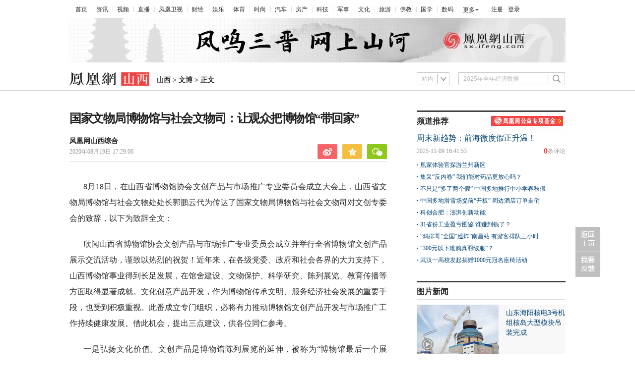

--- FILE ---
content_type: text/html; charset=utf-8
request_url: https://sx.ifeng.com/c/7z4EIdjsnhI
body_size: 8932
content:
<!doctype html><html xmlns:wb="http://open.weibo.com/wb"><head><meta http-equiv="Cache-Control" content="no-transform"/><meta charset="utf-8"><meta http-equiv="X-UA-Compatible" content="IE=Edge"><meta content="always" name="referrer"><title>国家文物局博物馆与社会文物司：让观众把博物馆“带回家”凤凰网山西_凤凰网</title><meta name="keywords" content="博物馆 文创 山西 市场推广 国家文物局 产品 文物 观众 经济社会 文化"><meta name="description" content="国家文物局博物馆与社会文物司：让观众把博物馆“带回家”"><meta name="og: webtype" content="news"><meta property="og:url" content="https://sx.ifeng.com/c/7z4EIdjsnhI"><meta property="og:title" content="国家文物局博物馆与社会文物司：让观众把博物馆“带回家”"><meta property="og:description" content="国家文物局博物馆与社会文物司：让观众把博物馆“带回家”"><meta name="og:time " content="2020-08-19 17:29:06"><meta name="og:category " content="凤凰网山西"><meta property="og:image" content="https://x0.ifengimg.com/ucms/2020_34/7A6F345640121264D207B14D6CC0DEA2FAAEFDFF_w230_h152.jpg"><meta name="og:img_slide" content=""><meta name="og:img_video" content=""><meta http-equiv="Cache-Control" content="no-transform"><meta http-equiv="X-UA-Compatible" content="IE=Edge"><meta content="always" name="referrer"><link href="//y0.ifengimg.com/index/favicon.ico" mce_href="//y0.ifengimg.com/index/favicon.ico" rel="icon" type="image/x-icon"><link href="//y0.ifengimg.com/index/favicon.ico" mce_href="//y0.ifengimg.com/index/favicon.ico" rel="shortcut icon" type="image/x-icon"><link href="//x0.ifengimg.com/fe/custom/ifeng.f52bd6.png" rel="apple-touch-icon"><script>var bj_config = {
            cache_error_list: [],
            didMountEndTime: -1,
            firstScreenEndtime: -1,
            config : {
                namespace: 'content',
                appname:  'articlePc',
                level: 4,
                bid: "a8b971ce21b64458b2e3041e73cb4b7a",
                router: "/pc/areaArticle/:id",
                perf_filter_list:  ["/inice","/fa.min.js"],
                perf_timeout: 0,
                pref_count: 1
            }
        };
        var BJ_REPORT = {
                report: function(msg, isReportNow, type) {
                    bj_config.cache_error_list.push(["report", arguments]);
                },
                push: function(err) {
                    bj_config.cache_error_list.push(["push", arguments]);
                },
                firstScreen: function(err) {
                    bj_config.didMountEndTime = (new Date()-0);
                    setTimeout(function(){
                        bj_config.firstScreenEndtime = (new Date()-0);
                    })
                }
            };
            window.onerror = function() {
                bj_config.cache_error_list.push(["handleError", arguments]);
            };
    
         (function(global){var _onthrow=function(errObj){if(global.BJ_REPORT&&global.BJ_REPORT&&global.BJ_REPORT.push){global.BJ_REPORT.push(errObj)}};var tryJs={};global.tryJs=function(throwCb){throwCb&&(_onthrow=throwCb);return tryJs};var timeoutkey;var cat=function(foo,args){return function(){try{return foo.apply(this,args||arguments)}catch(error){try{error.message=error.message+foo.toString()}catch(err){}_onthrow(error);if(error.stack&&console&&console.error){console.error("[BJ-REPORT]",error.stack)}if(!timeoutkey){var orgOnerror=global.onerror;global.onerror=function(){};timeoutkey=setTimeout(function(){global.onerror=orgOnerror;timeoutkey=null},50)}throw error}}};var catTimeout=function(foo){return function(cb,timeout){if(typeof cb==="string"){try{cb=new Function(cb)}catch(err){throw err}}var args=[].slice.call(arguments,2);cb=cat(cb,args.length&&args);return foo(cb,timeout)}};tryJs.spySystem=function(){global.setTimeout=catTimeout(global.setTimeout);global.setInterval=catTimeout(global.setInterval);return tryJs};tryJs.spyAll=function(){tryJs.spySystem();return tryJs}})(window);if(window&&window.tryJs){window.tryJs().spyAll()};</script><script src="https://x2.ifengimg.com/fe/shank/channel/errorupload-bdf4352595a.min.js" crossorigin="anonymous" async></script><script>var allData = {"noffhFlag":["215401-","5-95384-","1-35220-","31-","275799-"],"nav":{"moreLink":"//www.ifeng.com/","nav":[{"title":"首页","url":"//www.ifeng.com/"},{"title":"资讯","url":"//news.ifeng.com/"},{"title":"视频","url":"//v.ifeng.com/"},{"title":"直播","url":"https://flive.ifeng.com/ "},{"title":"凤凰卫视","url":"https://www.phoenixtv.com/"},{"title":"财经","url":"//finance.ifeng.com/"},{"title":"娱乐","url":"//ent.ifeng.com/"},{"title":"体育","url":"//sports.ifeng.com/"},{"title":"时尚","url":"//fashion.ifeng.com/"},{"title":"汽车","url":"//auto.ifeng.com/"},{"title":"房产","url":"//house.ifeng.com/"},{"title":"科技","url":"//tech.ifeng.com/"},{"title":"军事","url":"//mil.ifeng.com"},{"title":"文化","url":"//culture.ifeng.com/"},{"title":"旅游","url":"//travel.ifeng.com/"},{"title":"佛教","url":"//fo.ifeng.com/"},{"title":"国学","url":"//guoxue.ifeng.com/"},{"title":"数码","url":"//tech.ifeng.com/digi/"},{"title":"健康","url":"//health.ifeng.com/"},{"title":"公益","url":"//gongyi.ifeng.com/"},{"title":"教育","url":"https://edu.ifeng.com/"},{"title":"酒业","url":"//jiu.ifeng.com/"},{"title":"美食","url":"//foodnwine.ifeng.com/"}],"limit":18},"search":[{"name":"站内","type":"sofeng","keyword":"2025年全年经济数据"}],"footer":{"nav":[{"title":"凤凰新媒体介绍","url":"//www.ifeng.com/corp/about/intro/"},{"title":"投资者关系 Investor Relations","url":"//ir.ifeng.com/"},{"title":"广告服务","url":"//biz.ifeng.com/"},{"title":"诚征英才","url":"//career.ifeng.com/"},{"title":"保护隐私权","url":"//www.ifeng.com/corp/privacy/"},{"title":"免责条款","url":"//www.ifeng.com/corp/exemption/"},{"title":"意见反馈","url":"https://help.ifeng.com/"},{"title":"凤凰卫视","url":"https://www.phoenixtv.com"},{"title":"京ICP证030609号","url":"https://beian.miit.gov.cn/"}],"content":{"text0":"凤凰新媒体","text1":"版权所有","text2":"Copyright © 2024 Phoenix New Media Limited All Rights Reserved."}},"asideAd5":"","asideAd4":"","contentBottomAd":"","asideAd3":"","picNews":[{"img":"//d.ifengimg.com/w165_h100_q90/x0.ifengimg.com/ucms/2025_32/59C2A75FD57B3380CBDA02EEEF7ED9F09317FB3F_size174_w800_h533.jpg","url":"//sd.ifeng.com/c/8lZ4rlQSXPo","title":"山东海阳核电3号机组核岛大型模块吊装完成"},{"img":"//d.ifengimg.com/w165_h100_q90/x0.ifengimg.com/ucms/2025_32/F3B438EB197765400FDEB9DA3B2F2B0620E79390_size109_w1080_h720.jpg","url":"//hb.ifeng.com/c/8lVjNebwl0N","title":"中国车企扎堆海外建厂"},{"img":"//d.ifengimg.com/w165_h100_q90/x0.ifengimg.com/ucms/2025_31/D2170465D0944F0C28E135CAF6089B95A8397F39_size24_w345_h228.jpg","url":"//gs.ifeng.com/c/8lPs095V3sa","title":"居延遗址新发现青铜时代遗存"},{"img":"//d.ifengimg.com/w165_h100_q90/x0.ifengimg.com/ucms/2025_31/0ADB78FAB226392183A945505B47E7EC19F67BC4_size94_w700_h467.jpg","url":"//hn.ifeng.com/c/8lKes99mTOO","title":"河南开封：大宋“百戏”引游人"}],"hardAd":"","recommend":[{"base62Id":"8o7WtLBblbh","url":"//v.ifeng.com/c/8o7WtLBblbh","title":"周末新趋势：前海微度假正升温！","commentUrl":"ucms_8o7WtLBblbh","newsTime":"2025-11-09 16:41:53"},{"base62Id":"8nyr1y02ZN4","url":"//gs.ifeng.com/c/8nyr1y02ZN4","title":"凰家体验官探游兰州新区","commentUrl":"ucms_8nyr1y02ZN4","newsTime":"2025-11-03 15:48:20"},{"base62Id":"8o2HoffagSd","url":"//hb.ifeng.com/c/8o2HoffagSd","title":"集采“反内卷” 我们能对药品更放心吗？","commentUrl":"ucms_8o2HoffagSd","newsTime":"2025-11-06 08:00:26"},{"base62Id":"8o0cqdCmDH7","url":"//sd.ifeng.com/c/8o0cqdCmDH7","title":"不只是“多了两个假” 中国多地推行中小学春秋假","commentUrl":"ucms_8o0cqdCmDH7","newsTime":"2025-11-05 07:10:19"},{"base62Id":"8o0jjiQz3Es","url":"//hb.ifeng.com/c/8o0jjiQz3Es","title":"中国多地滑雪场提前“开板” 周边酒店订单走俏","commentUrl":"ucms_8o0jjiQz3Es","newsTime":"2025-11-05 08:21:31"},{"base62Id":"8nrv6BdaJjJ","url":"//gov.ifeng.com/c/8nrv6BdaJjJ","title":"科创合肥：澎湃创新动能","commentUrl":"ucms_8nrv6BdaJjJ","newsTime":"2025-10-30 10:22:34"},{"base62Id":"8nz2tmb97Db","url":"//hb.ifeng.com/c/8nz2tmb97Db","title":"31省份工业盈亏图鉴 谁赚到钱了？","commentUrl":"ucms_8nz2tmb97Db","newsTime":"2025-11-04 08:03:58"},{"base62Id":"8nvI2nKRpTo","url":"//hb.ifeng.com/c/8nvI2nKRpTo","title":"“鸡排哥”全国“巡炸”南昌站 有游客排队三小时","commentUrl":"ucms_8nvI2nKRpTo","newsTime":"2025-11-02 08:15:10"},{"base62Id":"8nqjQ2R84oT","url":"//sn.ifeng.com/c/8nqjQ2R84oT","title":"“300元以下难购真羽绒服”？","commentUrl":"ucms_8nqjQ2R84oT","newsTime":"2025-10-30 07:54:02"},{"base62Id":"8np6teL3kT5","url":"//hb.ifeng.com/c/8np6teL3kT5","title":"武汉一高校发起捐赠1000元冠名座椅活动","commentUrl":"ucms_8np6teL3kT5","newsTime":"2025-10-29 08:21:48"}],"video":[],"asideAd2":"","asideAd1":"","floatAd":"","topAd":"\u003cul class=\"top_adv01_one\">\r\n            \u003cli>\r\n                \u003cspan class=\"icon_adv\">\u003c/span>\r\n                \u003ca href=\"\" target=\"_blank\"> \u003cimg src=\"https://x0.ifengimg.com/ucms/2023_06/04034BBE59E99F8A037CC5EEE9607D57C9B0E277_size13_w1000_h90.jpg\" title alt border=\"0\" height=\"90\" width=\"1000\">\u003c/a> \r\n            \u003c/li>\r\n        \u003c/ul>","newsList":[{"img":"//d.ifengimg.com/w132_h155_q90/x0.ifengimg.com/ucms/2020_19/988B7262599128A77A28177FB16ED1DF69E0BF6B_w499_h341.jpg","url":"//sx.ifeng.com/c/7wIcNM6ynmS","title":"山西省收费公路恢复收费"},{"img":"//d.ifengimg.com/w132_h155_q90/x0.ifengimg.com/ucms/2020_19/3BEDC83C6384EB863DC2CB7920F5ABE5F85E1DFE_w803_h474.jpg","url":"//sx.ifeng.com/c/7wIcc3Wgeps","title":"蒙西—晋中特高压交流工程线路工程跨越黄河 "},{"img":"","url":"//sx.ifeng.com/c/7vHhCTC7LPs","title":"山西17个贫困县靠什么脱贫摘帽？"},{"img":"//d.ifengimg.com/w132_h155_q90/x0.ifengimg.com/ucms/2020_19/4780F98425036BCA9BFEA4F8D830A77D5D5BE562_w500_h327.jpg","url":"//sx.ifeng.com/c/7wIbqtcxlCq","title":"山西用人单位不得因女职工怀孕、生育、哺乳而予以辞退"},{"img":"//d.ifengimg.com/w132_h155_q90/x0.ifengimg.com/ucms/2020_17/DAA92C72AE617F531033EE508BCFE538824EAB70_w133_h155.jpg","url":"//sx.ifeng.com/c/7vx9yL7xUKu","title":"迎接五一小长假  山西省组织开展系列文化旅游活动"},{"img":"","url":"//sx.ifeng.com/c/7vHevdtf6I4","title":"山西中医药走出国门 助力疫情防控"}],"logoAd":"\u003cdiv>\u003c/div>","infoAd":[],"chipObj":{"asideAd5":"160763","asideAd4":"160762","contentBottomAd":"160757","asideAd3":"160761","picNews":"195259","searchPath":"200-216992-","hardAd":"160758","recommend":"195258","video":"195261","asideAd2":"160760","asideAd1":"160759","floatAd":"160767","topAd":"160755","newsList":"195260","logoAd":"160756","infoAd":"195257"},"hostname":"sx.ifeng.com","topic":"7z0SlYgbHqi","docData":{"type":"article","noffhFlag":false,"fhhAccountDetail":{"cateid":"凤凰网山西综合","type":"source","catename":"凤凰网山西综合","description":"","cateSource":"","backgroud":"http://p1.ifengimg.com/ifengimcp/pic/20160919/d236177a15798b010c4c_size104_w720_h186.png","api":"http://api.iclient.ifeng.com/api_wemedia_list?type=source&keyword=%E5%87%A4%E5%87%B0%E7%BD%91%E5%B1%B1%E8%A5%BF%E7%BB%BC%E5%90%88","originalName":"","redirectTab":"article","newsTime":"2020-08-19 17:29:06","authorUrl":""},"logo":{"logo":"//x0.ifengimg.com/ucms/2020_35/672171E52059A01A57BA37884E58A63C8E5F44C4_w321_h54.png","title":"山西"},"domain":"sx.ifeng.com","base62Id":"7z4EIdjsnhI","breadCrumbdata":[{"url":"/shanklist/200-/","title":"地方站"},{"url":"//sx.ifeng.com/","title":"山西"},{"url":"//sx.ifeng.com/shanklist/200-216992-245564-/","title":"文博"}],"searchPath":"200-216992-245564-","title":"国家文物局博物馆与社会文物司：让观众把博物馆“带回家”","newsTime":"2020-08-19 17:29:06","wemediaEAccountId":"","source":"凤凰网山西综合","summary":"国家文物局博物馆与社会文物司：让观众把博物馆“带回家”","imagesInContent":[],"bdImg":"//x0.ifengimg.com/ucms/2019_38/AC5B8A2AE18AB61C7067AFFDBBCD12D16295DDA2_w121_h75.jpg","pcUrl":"https://sx.ifeng.com/c/7z4EIdjsnhI","url":"//sx.ifeng.com/c/7z4EIdjsnhI","commentUrl":"ucms_7z4EIdjsnhI","skey":"773055","voteId":"ucms_7z4EIdjsnhI","isOriginal":"0","contentData":{"contentList":[{"data":"\u003cp>8月18日，在山西省博物馆协会文创产品与市场推广专业委员会成立大会上，山西省文物局博物馆与社会文物处处长郭鹏云代为传达了国家文物局博物馆与社会文物司对文创专委会的致辞，以下为致辞全文：\u003c/p>\u003cp>欣闻山西省博物馆协会文创产品与市场推广专业委员会成立并举行全省博物馆文创产品展示交流活动，谨致以热烈的祝贺！近年来，在各级党委、政府和社会各界的大力支持下，山西博物馆事业得到长足发展，在馆舍建设、文物保护、科学研究、陈列展览、教育传播等方面取得显著成就。文化创意产品开发，作为博物馆传承文明、服务经济社会发展的重要手段，也受到积极重视。此番成立专门组织，必将有力推动博物馆文创产品开发与市场推广工作持续健康发展。借此机会，提出三点建议，供各位同仁参考。\u003c/p>\u003cp>一是弘扬文化价值。文创产品是博物馆陈列展览的延伸，被称为“博物馆最后一个展厅”，文创产品开发应是在文物保护、研究基础上的当代文化创造。要加强对文物内涵挖掘和价值解读，提炼内容精髓，物化成创意元素，赋能于文明传承，使文创产品成为文化传播的载体，让观众把博物馆“带回家”。\u003c/p>\u003cp>二是突出地域特色。山西是中华文明的重要起源地，历史悠久，文脉昌盛，资源丰厚，文创产品开发应聚焦以黄河、长城、太行文化为中心的基因，立足三晋文化，放眼华夏和圜球，融合文物、非物质文化遗产、传统工艺，努力推出更多诸如珐华器、推光漆、澄泥砚之类的“山西宝贝”。\u003c/p>\u003cp>三是重视实用功能。坚持社会效益优先，贴近公众、贴近生活，以多样化、高品质的文创产品，引领时尚潮流，提升生活品质，并与产业发展、文化扶贫、乡村振兴紧密结合，实现文化价值和生产生活要素的有机统一，推进经济社会协调发展，提高文化软实力。\u003c/p>\u003cp>最后，祝愿本次会议及交流活动取得圆满成功！祝愿山西文创走入千家万户！祝愿山西博物馆事业蒸蒸日上！谢谢大家！\u003c/p>","type":"text"}],"currentPage":0,"pageSize":1},"editorName":"张馨","faceUrl":"","vestAccountDetail":{},"subscribe":{"cateid":"凤凰网山西综合","type":"source","catename":"凤凰网山西综合","description":"","cateSource":"","backgroud":"http://p1.ifengimg.com/ifengimcp/pic/20160919/d236177a15798b010c4c_size104_w720_h186.png","api":"http://api.iclient.ifeng.com/api_wemedia_list?type=source&keyword=%E5%87%A4%E5%87%B0%E7%BD%91%E5%B1%B1%E8%A5%BF%E7%BB%BC%E5%90%88","originalName":"","redirectTab":"article","newsTime":"2020-08-19 17:29:06","authorUrl":""}},"keywords":"博物馆,文创,山西,市场推广,国家文物局,产品,文物,观众,经济社会,文化","hasCopyRight":false,"sourceReason":"","isHubeiLocal":false,"interact":{"isCloseShare":false,"isCloseLike":false,"isOpenCandle":false,"isOpenpray":false},"__nd__":"ne883dbn.ifeng.com","__cd__":"c01049em.ifeng.com"};
        var adKeys = [];
        var __apiReport = (Math.random() > 0.99);
        var __apiReportMaxCount = 50;
    
        for (var i = 0,len = adKeys.length; i<len; i++) {
            try {
                var key = adKeys[i];
                if(key =='adHead' || key == 'adBody'){
                    continue;
                }
                allData[key] = new Function('return ' + allData[key])();
            } catch(e) {
                console.error(key, e);
                allData[key] = {};
                e.message = key + ' ' +e.message;
                if (window && window.BJ_REPORT) window.BJ_REPORT.report(e, false, 'ad');
            }
    
        }</script><link href="https://x2.ifengimg.com/fe/content/articlePc/pc_areaArticle.c21358506c.css" rel="stylesheet"></head><body><div id="root"><div data-reactroot=""><img class="index_bd_6sYIy" src="//x0.ifengimg.com/ucms/2019_38/AC5B8A2AE18AB61C7067AFFDBBCD12D16295DDA2_w121_h75.jpg" width="121" height="75" alt="国家文物局博物馆与社会文物司：让观众把博物馆“带回家”"/><div><div class="index_header_rO3zN"><ul class="index_list_menu_PFLLf"><li><a href="//www.ifeng.com/">首页</a></li><li><a href="//news.ifeng.com/">资讯</a></li><li><a href="//v.ifeng.com/">视频</a></li><li><a href="https://flive.ifeng.com/ ">直播</a></li><li><a href="https://www.phoenixtv.com/">凤凰卫视</a></li><li><a href="//finance.ifeng.com/">财经</a></li><li><a href="//ent.ifeng.com/">娱乐</a></li><li><a href="//sports.ifeng.com/">体育</a></li><li><a href="//fashion.ifeng.com/">时尚</a></li><li><a href="//auto.ifeng.com/">汽车</a></li><li><a href="//house.ifeng.com/">房产</a></li><li><a href="//tech.ifeng.com/">科技</a></li><li><a href="//mil.ifeng.com">军事</a></li><li><a href="//culture.ifeng.com/">文化</a></li><li><a href="//travel.ifeng.com/">旅游</a></li><li><a href="//fo.ifeng.com/">佛教</a></li><li><a href="//guoxue.ifeng.com/">国学</a></li><li><a href="//tech.ifeng.com/digi/">数码</a></li></ul><div class="index_morehNew_utrnU"><div><a href="javascript:l">更多</a><ul class="index_more_fkTmx"><li><a href="//health.ifeng.com/" target="_blank">健康</a></li><li><a href="//gongyi.ifeng.com/" target="_blank">公益</a></li><li><a href="https://edu.ifeng.com/" target="_blank">教育</a></li><li><a href="//jiu.ifeng.com/" target="_blank">酒业</a></li><li><a href="//foodnwine.ifeng.com/" target="_blank">美食</a></li></ul></div></div><div class="index_user_yepEf"><span></span></div></div><div class="index_top_box_dTo2h"><span></span></div><div class="index_search_bar_d8Y1F"><div class="index_logo_IObm7"><a href="//sx.ifeng.com" target="_blank"><img src="//x0.ifengimg.com/ucms/2020_35/672171E52059A01A57BA37884E58A63C8E5F44C4_w321_h54.png" alt="山西"/></a><div class="index_breadcrumbs_-KpUl"><span><a href="//sx.ifeng.com/">山西</a> &gt; </span><span><a href="//sx.ifeng.com/shanklist/200-216992-245564-/">文博</a> &gt; </span><span>正文</span></div><span></span></div><span></span></div></div><div class="index_space40_y6aQK"></div><div class="index_content_guiHV"><div class="index_leftContent_YFXzr"><div class="index_artical_rrAGC"><div><h1 class="index_topic_-F5cH">国家文物局博物馆与社会文物司：让观众把博物馆“带回家”</h1><div class="index_info_IAdc3 clearfix"><div class="index_infoboxLink_K3GRH"><div class="index_textTitle_ccbCd"><div class="index_sourceTitle_fI5BE"><div class="index_sourceTitleText_Adtpu"><a href="javascript:;">凤凰网山西综合</a></div></div><div class="index_timeBref_PmhQU"><a href="javascript:;">2020年08月19日 17:29:06<!-- --> </a></div></div></div><div class="index_share_box_8UKch"><div class="index_share_box_6dRxQ"><div class="index_share_bar_mgmGI"><a class="index_sina_CXYjB" data-item="sina"></a><a class="index_qqzone_Gxvri" data-item="qqzone"></a><a class="index_wechat_z-g8Z" data-item="wechat"></a></div></div></div></div><div class="index_devide_zYjMy"></div></div><div class="index_main_content_hKdoF"><div><div class="index_articleBox_6mBbT" style="height:auto"><div class="index_text_D0U1y"><p>8月18日，在山西省博物馆协会文创产品与市场推广专业委员会成立大会上，山西省文物局博物馆与社会文物处处长郭鹏云代为传达了国家文物局博物馆与社会文物司对文创专委会的致辞，以下为致辞全文：</p><p>欣闻山西省博物馆协会文创产品与市场推广专业委员会成立并举行全省博物馆文创产品展示交流活动，谨致以热烈的祝贺！近年来，在各级党委、政府和社会各界的大力支持下，山西博物馆事业得到长足发展，在馆舍建设、文物保护、科学研究、陈列展览、教育传播等方面取得显著成就。文化创意产品开发，作为博物馆传承文明、服务经济社会发展的重要手段，也受到积极重视。此番成立专门组织，必将有力推动博物馆文创产品开发与市场推广工作持续健康发展。借此机会，提出三点建议，供各位同仁参考。</p><p>一是弘扬文化价值。文创产品是博物馆陈列展览的延伸，被称为“博物馆最后一个展厅”，文创产品开发应是在文物保护、研究基础上的当代文化创造。要加强对文物内涵挖掘和价值解读，提炼内容精髓，物化成创意元素，赋能于文明传承，使文创产品成为文化传播的载体，让观众把博物馆“带回家”。</p><p>二是突出地域特色。山西是中华文明的重要起源地，历史悠久，文脉昌盛，资源丰厚，文创产品开发应聚焦以黄河、长城、太行文化为中心的基因，立足三晋文化，放眼华夏和圜球，融合文物、非物质文化遗产、传统工艺，努力推出更多诸如珐华器、推光漆、澄泥砚之类的“山西宝贝”。</p><p>三是重视实用功能。坚持社会效益优先，贴近公众、贴近生活，以多样化、高品质的文创产品，引领时尚潮流，提升生活品质，并与产业发展、文化扶贫、乡村振兴紧密结合，实现文化价值和生产生活要素的有机统一，推进经济社会协调发展，提高文化软实力。</p><p>最后，祝愿本次会议及交流活动取得圆满成功！祝愿山西文创走入千家万户！祝愿山西博物馆事业蒸蒸日上！谢谢大家！</p></div><span></span><div class="index_end_1O-ki"></div></div></div></div><span></span></div><div></div><span></span></div><div class="index_rightContent_ZZ2j8"><span></span><div class="index_box_irQLL"><div class="index_title_Md7T9"><h4>频道推荐</h4><span><a href="https://gongyi.ifeng.com/c/8ZvfJBPR3lE" target="_blank"><img src="https://x0.ifengimg.com/ucms/2024_34/01D688393E4EE4CB1C883AD0570F768981FDACC7_size7_w145_h20.jpg" width="145" height="20" alt="凤凰网公益基金救助直达"/></a></span></div><div class="index_list_ZK7kj"><h2><a href="//v.ifeng.com/c/8o7WtLBblbh" target="_blank" title="周末新趋势：前海微度假正升温！">周末新趋势：前海微度假正升温！</a></h2><h4><span><a href="//gentie.ifeng.com/c/comment/8o7WtLBblbh" target="_blank"><em>0</em><span>条评论</span></a></span>2025-11-09 16:41:53</h4><ul><li class="clearfix"><a href="//gs.ifeng.com/c/8nyr1y02ZN4" target="_blank" title="凰家体验官探游兰州新区"><p>凰家体验官探游兰州新区</p></a></li><li class="clearfix"><a href="//hb.ifeng.com/c/8o2HoffagSd" target="_blank" title="集采“反内卷” 我们能对药品更放心吗？"><p>集采“反内卷” 我们能对药品更放心吗？</p></a></li><li class="clearfix"><a href="//sd.ifeng.com/c/8o0cqdCmDH7" target="_blank" title="不只是“多了两个假” 中国多地推行中小学春秋假"><p>不只是“多了两个假” 中国多地推行中小学春秋假</p></a></li><li class="clearfix"><a href="//hb.ifeng.com/c/8o0jjiQz3Es" target="_blank" title="中国多地滑雪场提前“开板” 周边酒店订单走俏"><p>中国多地滑雪场提前“开板” 周边酒店订单走俏</p></a></li><li class="clearfix"><a href="//gov.ifeng.com/c/8nrv6BdaJjJ" target="_blank" title="科创合肥：澎湃创新动能"><p>科创合肥：澎湃创新动能</p></a></li><li class="clearfix"><a href="//hb.ifeng.com/c/8nz2tmb97Db" target="_blank" title="31省份工业盈亏图鉴 谁赚到钱了？"><p>31省份工业盈亏图鉴 谁赚到钱了？</p></a></li><li class="clearfix"><a href="//hb.ifeng.com/c/8nvI2nKRpTo" target="_blank" title="“鸡排哥”全国“巡炸”南昌站 有游客排队三小时"><p>“鸡排哥”全国“巡炸”南昌站 有游客排队三小时</p></a></li><li class="clearfix"><a href="//sn.ifeng.com/c/8nqjQ2R84oT" target="_blank" title="“300元以下难购真羽绒服”？"><p>“300元以下难购真羽绒服”？</p></a></li><li class="clearfix"><a href="//hb.ifeng.com/c/8np6teL3kT5" target="_blank" title="武汉一高校发起捐赠1000元冠名座椅活动"><p>武汉一高校发起捐赠1000元冠名座椅活动</p></a></li></ul></div></div><span></span><span></span><div class="index_box_VicnU"><div class="index_title_bGLhO"><h4>图片新闻</h4></div><ul><li class="clearfix"><a href="//sd.ifeng.com/c/8lZ4rlQSXPo" target="_blank" title="山东海阳核电3号机组核岛大型模块吊装完成"><img src="//d.ifengimg.com/w165_h100_q90/x0.ifengimg.com/ucms/2025_32/59C2A75FD57B3380CBDA02EEEF7ED9F09317FB3F_size174_w800_h533.jpg" alt="山东海阳核电3号机组核岛大型模块吊装完成" width="165" height="100"/><p>山东海阳核电3号机组核岛大型模块吊装完成</p><div class="index_play_btn_gCgIS"></div></a></li><li class="clearfix"><a href="//hb.ifeng.com/c/8lVjNebwl0N" target="_blank" title="中国车企扎堆海外建厂"><img src="//d.ifengimg.com/w165_h100_q90/x0.ifengimg.com/ucms/2025_32/F3B438EB197765400FDEB9DA3B2F2B0620E79390_size109_w1080_h720.jpg" alt="中国车企扎堆海外建厂" width="165" height="100"/><p>中国车企扎堆海外建厂</p><div class="index_play_btn_gCgIS"></div></a></li><li class="clearfix"><a href="//gs.ifeng.com/c/8lPs095V3sa" target="_blank" title="居延遗址新发现青铜时代遗存"><img src="//d.ifengimg.com/w165_h100_q90/x0.ifengimg.com/ucms/2025_31/D2170465D0944F0C28E135CAF6089B95A8397F39_size24_w345_h228.jpg" alt="居延遗址新发现青铜时代遗存" width="165" height="100"/><p>居延遗址新发现青铜时代遗存</p><div class="index_play_btn_gCgIS"></div></a></li><li class="clearfix"><a href="//hn.ifeng.com/c/8lKes99mTOO" target="_blank" title="河南开封：大宋“百戏”引游人"><img src="//d.ifengimg.com/w165_h100_q90/x0.ifengimg.com/ucms/2025_31/0ADB78FAB226392183A945505B47E7EC19F67BC4_size94_w700_h467.jpg" alt="河南开封：大宋“百戏”引游人" width="165" height="100"/><p>河南开封：大宋“百戏”引游人</p><div class="index_play_btn_gCgIS"></div></a></li></ul></div><span></span><div class="index_box_6tL9O"><h3><a href="//sx.ifeng.com/c/7wIcNM6ynmS" target="_blank">山西省收费公路恢复收费</a></h3><div class="clearfix"><div class="index_pic_wJFhv"><a href="//sx.ifeng.com/c/7wIcNM6ynmS" target="_blank"><img src="//d.ifengimg.com/w132_h155_q90/x0.ifengimg.com/ucms/2020_19/988B7262599128A77A28177FB16ED1DF69E0BF6B_w499_h341.jpg" alt="山西省收费公路恢复收费" width="132" height="155"/></a></div><ul><li class="clearfix">·<a href="//sx.ifeng.com/c/7wIcc3Wgeps" target="_blank" title="蒙西—晋中特高压交流工程线路工程跨越黄河 ">蒙西—晋中特高压交流工程线路工程跨越黄河 </a></li><li class="clearfix">·<a href="//sx.ifeng.com/c/7vHhCTC7LPs" target="_blank" title="山西17个贫困县靠什么脱贫摘帽？">山西17个贫困县靠什么脱贫摘帽？</a></li><li class="clearfix">·<a href="//sx.ifeng.com/c/7wIbqtcxlCq" target="_blank" title="山西用人单位不得因女职工怀孕、生育、哺乳而予以辞退">山西用人单位不得因女职工怀孕、生育、哺乳而予以辞退</a></li><li class="clearfix">·<a href="//sx.ifeng.com/c/7vx9yL7xUKu" target="_blank" title="迎接五一小长假  山西省组织开展系列文化旅游活动">迎接五一小长假  山西省组织开展系列文化旅游活动</a></li><li class="clearfix">·<a href="//sx.ifeng.com/c/7vHevdtf6I4" target="_blank" title="山西中医药走出国门 助力疫情防控">山西中医药走出国门 助力疫情防控</a></li></ul></div></div><div></div><span></span></div><div class="clear"></div></div><div class="index_space10_yti08"></div><span></span></div></div><script defer="defer" crossorigin="anonymous" src="https://x2.ifengimg.com/fe/custom/dll/core-js.3.32.2.js"></script><script defer="defer" crossorigin="anonymous" src="https://x2.ifengimg.com/fe/custom/dll/react.17.0.2.js"></script>  <script src="https://x0.ifengimg.com/fe/shank/content/2019/0418/fa.min.js" type="text/javascript"  crossorigin="anonymous" async></script>
<script src="https://x0.ifengimg.com/fe/custom/89c4a615c3d00302ec9a24e714427b46_staytime.js" type="text/javascript"  crossorigin="anonymous" async></script> <script>function getStaPara() {
            return "webtype=text";
        }

        function getChannelInfo() {
            return "http://sx.ifeng.com/200-216992-245564-/,https://sx.ifeng.com/c/special/7z0SlYgbHqi,,,ucms_7z4EIdjsnhI";
        }</script><script defer="defer" src="https://x2.ifengimg.com/fe/content/articlePc/pc_areaArticle.4d1fe91eef.js" crossorigin="anonymous"></script></body></html>

--- FILE ---
content_type: text/html; charset=utf-8
request_url: https://survey.news.ifeng.com/api/getaccumulatorweight?format=js&key=ucms_7z4EIdjsnhIding&serviceid=2&callback=getaccumulator
body_size: 82
content:
(function(){var surveyJsonVarStr___={"code":1,"msg":"success","data":{"browse":{"ucms_7z4EIdjsnhIding":1}}};
 getaccumulator(surveyJsonVarStr___);})();